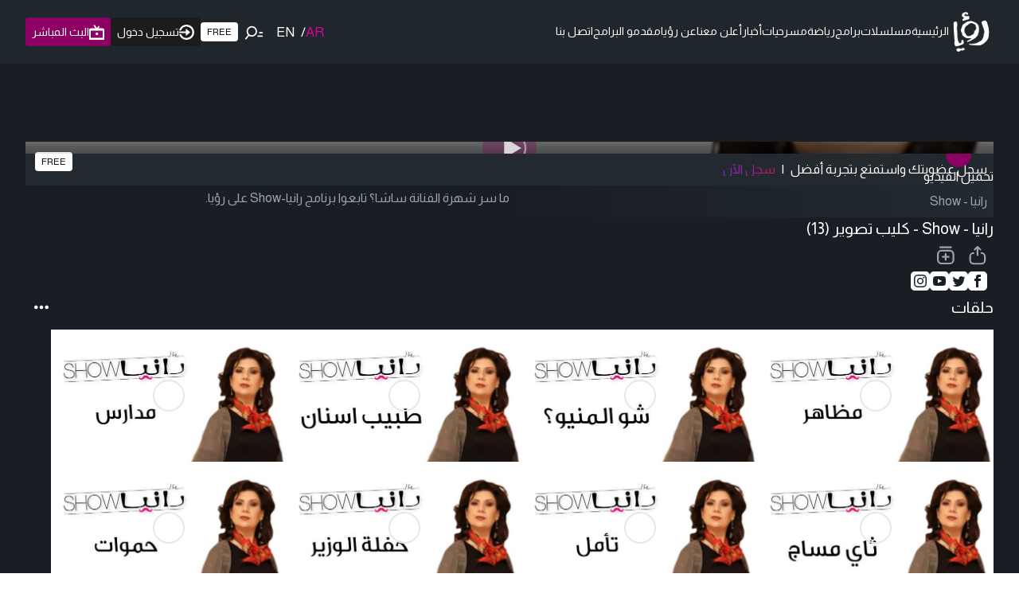

--- FILE ---
content_type: text/html; charset=utf-8
request_url: https://www.google.com/recaptcha/api2/aframe
body_size: 136
content:
<!DOCTYPE HTML><html><head><meta http-equiv="content-type" content="text/html; charset=UTF-8"></head><body><script nonce="dBktmX1eXfgHa8kSGpNhaQ">/** Anti-fraud and anti-abuse applications only. See google.com/recaptcha */ try{var clients={'sodar':'https://pagead2.googlesyndication.com/pagead/sodar?'};window.addEventListener("message",function(a){try{if(a.source===window.parent){var b=JSON.parse(a.data);var c=clients[b['id']];if(c){var d=document.createElement('img');d.src=c+b['params']+'&rc='+(localStorage.getItem("rc::a")?sessionStorage.getItem("rc::b"):"");window.document.body.appendChild(d);sessionStorage.setItem("rc::e",parseInt(sessionStorage.getItem("rc::e")||0)+1);localStorage.setItem("rc::h",'1768949500691');}}}catch(b){}});window.parent.postMessage("_grecaptcha_ready", "*");}catch(b){}</script></body></html>

--- FILE ---
content_type: application/javascript; charset=UTF-8
request_url: https://roya.tv/_next/static/chunks/5487.e7287a48c064b541.js
body_size: 330
content:
"use strict";(self.webpackChunk_N_E=self.webpackChunk_N_E||[]).push([[5487],{65487:function(e,r,t){t.r(r);var n=t(57437);r.default=e=>{let{width:r=24,height:t=24,...o}=e;return(0,n.jsx)("svg",{strokeWidth:1.5,width:r,height:t,stroke:"currentColor",fill:"currentColor",...o,children:(0,n.jsx)("path",{strokeLinecap:"round",strokeLinejoin:"round",d:"M5.25 5.653c0-.856.917-1.398 1.667-.986l11.54 6.348a1.125 1.125 0 010 1.971l-11.54 6.347a1.125 1.125 0 01-1.667-.985V5.653z"})})}}}]);

--- FILE ---
content_type: text/x-component
request_url: https://roya.tv/program/134/episodes?_rsc=deit1
body_size: 51
content:
0:["uWlLIKLrGMwPUQsUSZVFm",[["children","program",["program",{"children":[["id","134","d"],{"children":["episodes",{"children":["__PAGE__",{}]}]}]},"$undefined","$undefined",true],null,null]]]


--- FILE ---
content_type: text/x-component
request_url: https://roya.tv/program/134/related?_rsc=deit1
body_size: 48
content:
0:["uWlLIKLrGMwPUQsUSZVFm",[["children","program",["program",{"children":[["id","134","d"],{"children":["related",{"children":["__PAGE__",{}]}]}]},"$undefined","$undefined",true],null,null]]]


--- FILE ---
content_type: application/javascript; charset=UTF-8
request_url: https://roya.tv/_next/static/chunks/6762.f44f4fe21982cc2d.js
body_size: 723
content:
"use strict";(self.webpackChunk_N_E=self.webpackChunk_N_E||[]).push([[6762],{6762:function(e,t,s){s.r(t);var r=s(57437);t.default=e=>{let{width:t=24,height:s=24,color:o,...n}=e;return(0,r.jsxs)("svg",{viewBox:"0 0 20 23",width:t,height:s,fill:"none",xmlns:"http://www.w3.org/2000/svg",...n,children:[(0,r.jsx)("path",{d:"M14.6265 8.48581C16.9155 8.48581 18.7715 10.3418 18.7715 12.6308V17.2088C18.7715 19.4978 16.9155 21.3538 14.6265 21.3538H5.14451C2.85551 21.3538 0.999512 19.4978 0.999512 17.2088V12.6308C0.999512 10.3418 2.85551 8.48581 5.14451 8.48581",stroke:o,strokeWidth:"2",strokeLinecap:"round",strokeLinejoin:"round"}),(0,r.jsx)("path",{d:"M6.41772 4.31831L9.88572 1.00031L13.3547 4.31831",stroke:o,strokeWidth:"2",strokeLinecap:"round",strokeLinejoin:"round"}),(0,r.jsx)("path",{d:"M9.8855 2.6167V11.0397",stroke:o,strokeWidth:"2",strokeLinecap:"round"})]})}}}]);

--- FILE ---
content_type: image/svg+xml
request_url: https://roya.tv/images/firetv-logo.svg
body_size: 1949
content:
<svg width="197.5" height="105.86" viewbox="0 0 197.5 105.86" xmlns="http://www.w3.org/2000/svg">
    <path fill="black"
        d="m19.56,-0.00001l2.24,0a28.21,28.21 0 0 1 5.19,0.81a2.26,2.26 0 0 1 1.68,1.07a6.16,6.16 0 0 1 0.23,2.06a10.21,10.21 0 0 1 -0.13,2.33a1,1 0 0 1 -1,0.75a31.28,31.28 0 0 1 -3.41,-0.4a16.94,16.94 0 0 0 -4.42,0.13a4.93,4.93 0 0 0 -3,1.59a6.44,6.44 0 0 0 -1.14,3.76q0,4 0,8l11,0a1.55,1.55 0 0 1 1.5,0.75a7.38,7.38 0 0 1 0.19,2.44a8.15,8.15 0 0 1 -0.17,2.44a1.53,1.53 0 0 1 -1.52,0.78l-11.05,0q0,16.62 0,33.24a1.92,1.92 0 0 1 -0.39,1.29a1.55,1.55 0 0 1 -1.15,0.42l-5,0a1.55,1.55 0 0 1 -1.23,-0.48a2.18,2.18 0 0 1 -0.34,-1.37l0,-33.08l-5.8,0a2.1,2.1 0 0 1 -1.41,-0.38a1.52,1.52 0 0 1 -0.43,-0.92l0,-2.82a1.41,1.41 0 0 1 0.59,-1a4,4 0 0 1 1.5,-0.42l5.55,-0.69q0,-3 0,-6.06a21.41,21.41 0 0 1 0.83,-6.57a10.28,10.28 0 0 1 3.86,-5.48a13.83,13.83 0 0 1 7.23,-2.19z" />
    <path fill="black"
        d="m37.99,3.12999a6.37,6.37 0 0 1 4.09,0.46a4.38,4.38 0 0 1 2.24,3a5.86,5.86 0 0 1 -0.44,3.87a4.46,4.46 0 0 1 -3.2,2.26a6.92,6.92 0 0 1 -3.58,-0.28a4.4,4.4 0 0 1 -2.66,-3.22a5.81,5.81 0 0 1 0.49,-3.9a4.44,4.44 0 0 1 3.06,-2.19z" />
    <path fill="black"
        d="m134.55,10.00999a1.53,1.53 0 0 1 1.3,-1.43c1.28,0 2.56,0 3.85,0a1.6,1.6 0 0 1 1.26,0.45a1.91,1.91 0 0 1 0.38,1.26q0,4.93 0,9.85c3.53,0 7.07,0 10.6,0a1.44,1.44 0 0 1 1.59,1.21c0.06,1 0,2 0,3a2.65,2.65 0 0 1 -0.28,1.6a1.72,1.72 0 0 1 -1.48,0.57l-10.43,0q0,11.69 0,23.37a6.55,6.55 0 0 0 0.89,3.89a4.28,4.28 0 0 0 2.81,1.54a18.88,18.88 0 0 0 6.88,-0.38c0.58,-0.08 1.39,-0.26 1.76,0.33a5.83,5.83 0 0 1 0.21,2.25a5.43,5.43 0 0 1 -0.37,2.78a4.36,4.36 0 0 1 -2.42,1.1a28.27,28.27 0 0 1 -6.27,0.67a15.86,15.86 0 0 1 -5.6,-0.92a8.56,8.56 0 0 1 -4.13,-3.23a12.28,12.28 0 0 1 -1.84,-6.18c-0.09,-1.8 0,-3.6 0,-5.4q0,-9.91 0,-19.82l-5.81,0a1.77,1.77 0 0 1 -1.4,-0.51a2.63,2.63 0 0 1 -0.34,-1.66a18,18 0 0 1 0,-2a1.28,1.28 0 0 1 0.66,-1a5.47,5.47 0 0 1 1.83,-0.41l5.22,-0.64c0.41,-3.44 0.76,-6.87 1.13,-10.29z" />
    <path fill="black"
        d="m89.64,20.60999a22,22 0 0 1 9.24,-1.72a19.33,19.33 0 0 1 7.06,1.32a12.91,12.91 0 0 1 5.81,4.62a16.26,16.26 0 0 1 2.61,7a31.58,31.58 0 0 1 -0.12,9a2.84,2.84 0 0 1 -0.5,1.41a2,2 0 0 1 -1.38,0.38l-25.5,0a16.77,16.77 0 0 0 2.35,9a9.82,9.82 0 0 0 5.12,3.79a23.28,23.28 0 0 0 9.55,0.74a37.23,37.23 0 0 0 7.44,-1.68a2.72,2.72 0 0 1 1.8,-0.18a1.44,1.44 0 0 1 0.58,1.33c0,0.91 0,1.83 0,2.74a1.83,1.83 0 0 1 -1,1.69a21.39,21.39 0 0 1 -5.25,1.81a36.21,36.21 0 0 1 -7.75,0.92a28,28 0 0 1 -7.49,-0.85a17.23,17.23 0 0 1 -6.36,-3.13a15.72,15.72 0 0 1 -3.82,-4.46a22.84,22.84 0 0 1 -2.68,-8.35a39.72,39.72 0 0 1 -0.25,-7.63a26,26 0 0 1 2,-8.93a17,17 0 0 1 8.54,-8.82zm5.11,4.82a9.22,9.22 0 0 0 -5.55,3.78a16.05,16.05 0 0 0 -2.38,8l20.28,0c0.19,-2.7 0.13,-5.58 -1.16,-8a7.31,7.31 0 0 0 -4.6,-3.66a13.56,13.56 0 0 0 -6.59,-0.12z" />
    <path fill="black"
        d="m68.27,21.00999a14.25,14.25 0 0 1 6.39,-1.2a8.15,8.15 0 0 1 2,0.17a1.24,1.24 0 0 1 0.89,1.2c0,1.54 0,3.08 0,4.62a1.45,1.45 0 0 1 -0.3,1a1.49,1.49 0 0 1 -1.13,0.43c-0.67,0 -1.33,-0.08 -2,-0.13a17.07,17.07 0 0 0 -11.65,3.48c-0.17,0.18 -0.53,0.29 -0.5,0.59q0,14.36 0,28.72a1.54,1.54 0 0 1 -0.45,1.22a1.67,1.67 0 0 1 -1.23,0.36c-1.72,0 -3.43,0 -5.15,0a1.38,1.38 0 0 1 -1.26,-1.44q0,-19 0,-38.06a1.82,1.82 0 0 1 0.45,-1.49a2,2 0 0 1 1.36,-0.38l3.28,0a2.22,2.22 0 0 1 1.55,0.45a2.29,2.29 0 0 1 0.51,1.29q0.27,2.17 0.54,4.34a22.09,22.09 0 0 1 6.7,-5.17z" />
    <path fill="black"
        d="m36.25,20.20999a3.87,3.87 0 0 1 1,-0.1l4.34,0a2,2 0 0 1 1.35,0.39a1.54,1.54 0 0 1 0.42,1.09q0,19.23 0,38.45a1.36,1.36 0 0 1 -1.24,1.43c-1.76,0 -3.52,0 -5.27,0a1.46,1.46 0 0 1 -1.35,-0.63a3.2,3.2 0 0 1 -0.23,-1.61q0,-18.37 0,-36.73a3.85,3.85 0 0 1 0.19,-1.65a1.22,1.22 0 0 1 0.79,-0.64z" />
    <path fill="black"
        d="m157.9,20.80999a1.09,1.09 0 0 1 1.15,-0.69c1.23,0 2.46,0 3.68,0a9.32,9.32 0 0 1 2.6,0.19c0.51,0.15 0.76,0.67 1,1.11c0.46,1 0.77,2.08 1.15,3.11q5.19,14.77 10.38,29.54q5.61,-15.93 11.2,-31.87c0.33,-0.78 0.64,-1.86 1.63,-2c1.69,-0.22 3.41,-0.06 5.11,-0.11c0.63,0 1.49,0 1.71,0.73l0,0.66c-0.53,1.67 -1.25,3.28 -1.87,4.91l-12.89,32.46a7,7 0 0 1 -1.11,2.2a3,3 0 0 1 -1.94,0.44l-4.48,0a1.91,1.91 0 0 1 -1.71,-0.77a26.46,26.46 0 0 1 -1.36,-3.15q-6.86,-17.21 -13.72,-34.42a4.57,4.57 0 0 1 -0.53,-2.34z" />
    <path fill="black"
        d="m160.9,71.11999a33.1,33.1 0 0 1 9.85,0.81a6.35,6.35 0 0 1 2.7,1.25a5.22,5.22 0 0 1 0.63,2.83a32.07,32.07 0 0 1 -1.79,9.82a30.48,30.48 0 0 1 -7.34,12.29a10.61,10.61 0 0 1 -1.5,1.26a1.49,1.49 0 0 1 -1.47,0.13a1.16,1.16 0 0 1 -0.23,-1.38c1,-2.45 1.95,-4.9 2.8,-7.4a44.42,44.42 0 0 0 2.14,-8.11a6.85,6.85 0 0 0 -0.21,-3.42a2.78,2.78 0 0 0 -1.77,-1.39a18,18 0 0 0 -5,-0.67a97.84,97.84 0 0 0 -12.52,0.89a2.69,2.69 0 0 1 -1.76,-0.1a0.94,0.94 0 0 1 -0.19,-1.24a4.74,4.74 0 0 1 1.77,-1.52a30,30 0 0 1 13.89,-4.05z" />
    <path fill="black"
        d="m20.33,74.18999a2,2 0 0 1 1.73,0.26a143.64,143.64 0 0 0 15.69,7.87a155.35,155.35 0 0 0 64.14,12.34a150.11,150.11 0 0 0 22.92,-2.4a152,152 0 0 0 32,-9.53a2.91,2.91 0 0 1 2.57,0.12a2.07,2.07 0 0 1 1.06,2.09a3,3 0 0 1 -1.34,1.9a92.38,92.38 0 0 1 -23.3,12.09a119.34,119.34 0 0 1 -36.61,6.91l-5.24,0a121.56,121.56 0 0 1 -14.88,-1.3a112.7,112.7 0 0 1 -58.52,-27.55a2.51,2.51 0 0 1 -1,-1.31a1.27,1.27 0 0 1 0.78,-1.49z" />
</svg>

--- FILE ---
content_type: application/javascript; charset=utf-8
request_url: https://fundingchoicesmessages.google.com/f/AGSKWxXoujvBwOxWqBoH9_lwNSTI4hJvEZTNBnoI6hRAFybEZSATvGliHmYFi5Z-GdpPiCcrHmoc-Hu4c37AymEEDQpatQwesnIKuVO8oFbiYb0_qO0qckBoTrccruDCpdp45RTtnKqiTcRK7VK8z64R3WiTFcpSIhL6UDDcudWzP7u3CRlRxGVI_hX-OQ==/_?adPageCd=/ad/extra_-banner-ad-/ciaad./adspi.
body_size: -1290
content:
window['13034615-c36a-4abe-8174-d6940cfc0e7e'] = true;